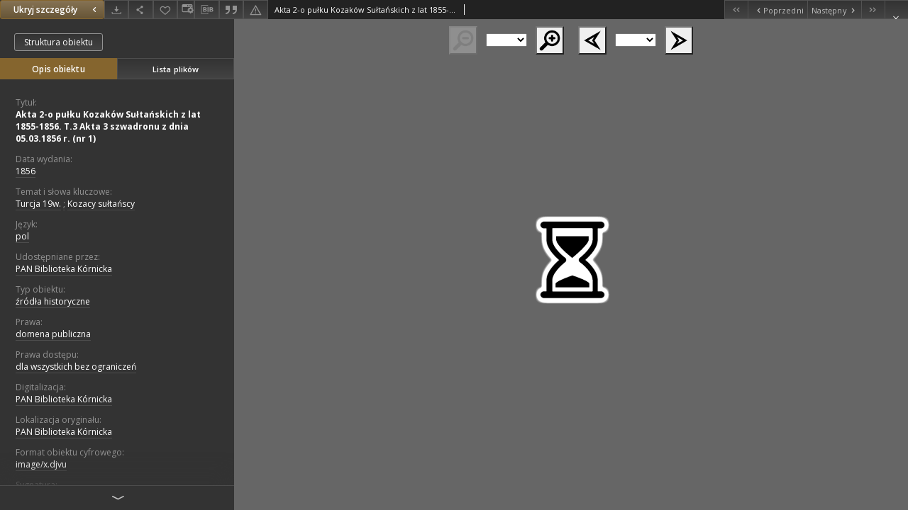

--- FILE ---
content_type: text/xml;charset=utf-8
request_url: https://www.wbc.poznan.pl/dlibra/oai-pmh-repository.xml?verb=GetRecord&metadataPrefix=mets&identifier=oai:www.wbc.poznan.pl:312296
body_size: 5565
content:
<?xml version="1.0" encoding="UTF-8"?>
<?xml-stylesheet type="text/xsl" href="https://www.wbc.poznan.pl/style/common/xsl/oai-style.xsl"?>
<OAI-PMH xmlns="http://www.openarchives.org/OAI/2.0/" 
         xmlns:xsi="http://www.w3.org/2001/XMLSchema-instance"
         xsi:schemaLocation="http://www.openarchives.org/OAI/2.0/
         http://www.openarchives.org/OAI/2.0/OAI-PMH.xsd">
	<responseDate>2026-01-14T18:13:43Z</responseDate>
	<request identifier="oai:www.wbc.poznan.pl:312296" metadataPrefix="mets" verb="GetRecord">
	https://www.wbc.poznan.pl/oai-pmh-repository.xml</request>
	<GetRecord>
	
  <record>
	<header>
		<identifier>oai:www.wbc.poznan.pl:312296</identifier>
	    <datestamp>2015-09-11T11:42:04Z</datestamp>
		  <setSpec>rootCollection:wbc:DigitalLibraryOfWielkopolska:CulturalHeritage</setSpec> 	      <setSpec>rootCollection:wbc:ins:bkpan</setSpec> 	      <setSpec>rootCollection</setSpec> 	      <setSpec>rootCollection:wbc</setSpec> 	      <setSpec>rootCollection:wbc:DigitalLibraryOfWielkopolska</setSpec> 	      <setSpec>rootCollection:wbc:ins</setSpec> 	    </header>
		<metadata>
	<mets LABEL="Akta 2-o pułku Kozaków Sułtańskich z lat 1855-1856. T.3 Akta 3 szwadronu z dnia 05.03.1856 r. (nr 1)" xmlns="http://www.loc.gov/METS/" xmlns:xlink="http://www.w3.org/1999/xlink" xmlns:xsi="http://www.w3.org/2001/XMLSchema-instance" xsi:schemaLocation="http://www.loc.gov/METS/ http://www.loc.gov/standards/mets/mets.xsd">
 <dmdSec ID="dmd0">
  <mdWrap MIMETYPE="text/xml" MDTYPE="OTHER" OTHERMDTYPE="dlibra_avs" LABEL="Local Metadata">
   <xmlData><dlibra_avs:metadataDescription xmlns:dlibra_avs="https://www.wbc.poznan.pl/" xmlns:xsi="http://www.w3.org/2001/XMLSchema-instance" xsi:schemaLocation="https://www.wbc.poznan.pl/ https://www.wbc.poznan.pl/dlibra/attribute-schema.xsd">
<dlibra_avs:PublicAccess><![CDATA[true]]></dlibra_avs:PublicAccess>
<dlibra_avs:Title>
<value xml:lang="pl"><![CDATA[Akta 2-o pułku Kozaków Sułtańskich z lat 1855-1856. T.3 Akta 3 szwadronu z dnia 05.03.1856 r. (nr 1)]]></value>
</dlibra_avs:Title>
<dlibra_avs:Creator/>
<dlibra_avs:Contributor/>
<dlibra_avs:Places/>
<dlibra_avs:CreationPublicationDate>
<dlibra_avs:Date><![CDATA[1856-01-01-1856-12-31]]></dlibra_avs:Date>
<dlibra_avs:Date><![CDATA[1856]]></dlibra_avs:Date>
</dlibra_avs:CreationPublicationDate>
<dlibra_avs:Publisher/>
<dlibra_avs:Relation/>
<dlibra_avs:Description>
<dlibra_avs:DegreeInformation/>
</dlibra_avs:Description>
<dlibra_avs:Subject>
<value xml:lang="pl"><![CDATA[Turcja 19w.]]></value>
<value xml:lang="pl"><![CDATA[Kozacy sułtańscy]]></value>
<dlibra_avs:Tags/>
</dlibra_avs:Subject>
<dlibra_avs:Binding/>
<dlibra_avs:Language>
<value><![CDATA[pol]]></value>
</dlibra_avs:Language>
<dlibra_avs:subjects/>
<dlibra_avs:ContentType><![CDATA[image/x.djvu]]></dlibra_avs:ContentType>
<dlibra_avs:Rights xml:lang="pl"><![CDATA[PAN Biblioteka Kórnicka]]></dlibra_avs:Rights>
<dlibra_avs:Type xml:lang="pl"><![CDATA[źródła historyczne]]></dlibra_avs:Type>
<dlibra_avs:Right xml:lang="pl"><![CDATA[domena publiczna]]></dlibra_avs:Right>
<dlibra_avs:AccessRights>
<value xml:lang="pl"><![CDATA[dla wszystkich bez ograniczeń]]></value>
</dlibra_avs:AccessRights>
<dlibra_avs:Digitisation>
<value xml:lang="pl"><![CDATA[PAN Biblioteka Kórnicka]]></value>
</dlibra_avs:Digitisation>
<dlibra_avs:LocationOfPhysicalObject>
<value xml:lang="pl"><![CDATA[PAN Biblioteka Kórnicka]]></value>
</dlibra_avs:LocationOfPhysicalObject>
<dlibra_avs:Format xml:lang="pl"><![CDATA[image/x.djvu]]></dlibra_avs:Format>
<dlibra_avs:Database/>
<dlibra_avs:SA xml:lang="pl"><![CDATA[sygn.BK2582]]></dlibra_avs:SA>
<dlibra_avs:SA xml:lang="pl"><![CDATA[Mf2051]]></dlibra_avs:SA>
<dlibra_avs:Identifier/>
<dlibra_avs:ContentType><![CDATA[image/x.djvu]]></dlibra_avs:ContentType>
</dlibra_avs:metadataDescription>
</xmlData>
  </mdWrap>
 </dmdSec>
 <dmdSec ID="dmd1">
  <mdWrap MIMETYPE="text/xml" MDTYPE="DC" LABEL="Dublin Core Metadata">
   <xmlData><dc:dc xmlns:dc="http://purl.org/dc/elements/1.1/">
<dc:title xml:lang="pl"><![CDATA[Akta 2-o pułku Kozaków Sułtańskich z lat 1855-1856. T.3 Akta 3 szwadronu z dnia 05.03.1856 r. (nr 1)]]></dc:title>
<dc:subject xml:lang="pl"><![CDATA[Turcja 19w.]]></dc:subject>
<dc:subject xml:lang="pl"><![CDATA[Kozacy sułtańscy]]></dc:subject>
<dc:date><![CDATA[1856]]></dc:date>
<dc:type xml:lang="pl"><![CDATA[źródła historyczne]]></dc:type>
<dc:format xml:lang="pl"><![CDATA[image/x.djvu]]></dc:format>
<dc:identifier><![CDATA[https://www.wbc.poznan.pl/dlibra/publication/edition/312296/content]]></dc:identifier>
<dc:identifier><![CDATA[oai:www.wbc.poznan.pl:312296]]></dc:identifier>
<dc:source xml:lang="pl"><![CDATA[PAN Biblioteka Kórnicka]]></dc:source>
<dc:language><![CDATA[pol]]></dc:language>
<dc:rights xml:lang="pl"><![CDATA[dla wszystkich bez ograniczeń]]></dc:rights>
<dc:rights xml:lang="pl"><![CDATA[PAN Biblioteka Kórnicka]]></dc:rights>
</dc:dc>
</xmlData>
  </mdWrap>
 </dmdSec>
 <fileSec>
  <fileGrp ID="DjVu_original" USE="original">
   <file ID="DjVu_original0" MIMETYPE="image/x.djvu">
    <FLocat LOCTYPE="URL" xlink:type="simple" xlink:href="https://www.wbc.poznan.pl/Content/312296/DjVu/0603.djvu"/>
   </file>
  </fileGrp>
 </fileSec>
 <structMap TYPE="PHYSICAL">
  <div ID="DjVu_physicalStructure" DMDID="dmd1 dmd0" TYPE="files">
   <div ID="dir.DjVu." TYPE="directory">
    <div ID="DjVu_phys0" TYPE="file">
     <fptr FILEID="DjVu_original0"/>
    </div>
   </div>
  </div>
 </structMap>
</mets>

</metadata>
	  </record>	</GetRecord>
</OAI-PMH>
